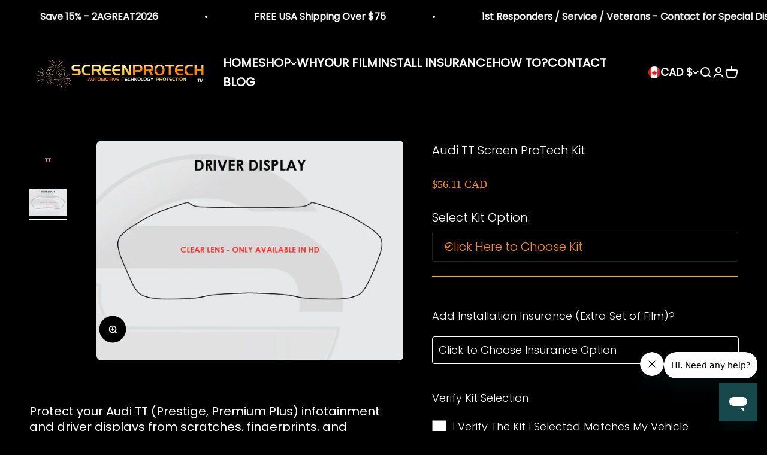

--- FILE ---
content_type: text/html; charset=utf-8
request_url: https://screenprotech.com/en-ca/products/audi-tt-screen-protech-kit?option_values=655968108798&section_id=template--20486387925246__main
body_size: 5688
content:
<section id="shopify-section-template--20486387925246__main" class="shopify-section shopify-section--main-product"><style>
  #shopify-section-template--20486387925246__main {
    --section-background-hash: 0;
  }

  #shopify-section-template--20486387925246__main + * {
    --previous-section-background-hash: 0;
  }</style><style>
  #shopify-section-template--20486387925246__main {
    --product-grid: auto / minmax(0, 1fr);
    --product-gallery-media-list-grid: auto / auto-flow 100%;
    --product-gallery-media-list-gap: var(--grid-gutter);
  }

  @media screen and (max-width: 999px) {
    #shopify-section-template--20486387925246__main {
      --section-spacing-block-start: var(--container-gutter);
    }
  }

  @media screen and (min-width: 1000px) {
    #shopify-section-template--20486387925246__main {--product-grid: auto / minmax(0, 1.1fr) minmax(0, 0.9fr);
      --product-gallery-media-list-grid: auto / auto-flow 100%;
      --product-gallery-media-list-gap: calc(var(--grid-gutter) / 2);
    }}

  @media screen and (min-width: 1400px) {
    #shopify-section-template--20486387925246__main {
      --product-gallery-media-list-gap: var(--grid-gutter);
    }
  }
/* Example if your variant picker uses <select> */
select.single-option-selector {
  border: 2px solid orange !important;
}
  @media screen and (max-width: 999px) {
  .product {
    display: flex;
    flex-direction: column;
  }
}
</style>


  <style>
    .shopify-payment-button {
      display: none !important;
    }
  </style>

<style>
.single-option-selector {
  border: 2px solid orange !important;
  border-radius: 6px !important;
  padding: 0.5em !important;
  background-color: black !important;
  color: orange !important;
  font-size: 20px !important;
}
</style>
<script type="application/ld+json">
{
  "@context": "https://schema.org",
  "@type": "Product",
  "@id": "https://screenprotech.com/en-ca/products/audi-tt-screen-protech-kit#product",
  "name": "Audi TT Screen ProTech Kit",
  "url": "https://screenprotech.com/en-ca/products/audi-tt-screen-protech-kit",
  "sku": "015-AUD-ATT-01A",
  "brand": { "@type": "Brand", "name": "Screen ProTech" },
  
  "image": ["https:\/\/screenprotech.com\/cdn\/shop\/products\/image_8a40259a-8cec-4476-938b-9b9edbff8145.png?v=1748903983\u0026width=1200"],
  
  
  
  
  
  
  
  "additionalProperty": [[]HD and Anti-Glare}Audi TT | premium, premium plus, prestige, s line, s-line, quattro, tts, tt s, tt rs, ttrs, tt-rs}PT45M"}],
  
  
  "offers": {
    "@type": "Offer",
    "priceCurrency": "USD",
    "price": "56.11",
    "availability": "https://schema.org/InStock"
  }
}
</script>


<div class="section section--tight  section-blends section-full text-custom"style="--text-color: 255 255 255; --input-text-color: 255 138 0;">
  <product-rerender id="product-info-5578658119833-template--20486387925246__main" observe-form="product-form-5578658119833-template--20486387925246__main" allow-partial-rerender>
   <div class="product">

  <!-- LEFT SIDE: Media + Description -->
  <div class="product__media"><product-gallery form="product-form-5578658119833-template--20486387925246__main" filtered-indexes="[]"allow-zoom="3" class="product-gallery  product-gallery--desktop-carousel product-gallery--desktop-thumbnails-left "><div class="product-gallery__ar-wrapper">
    <div class="product-gallery__media-list-wrapper"><custom-cursor class="product-gallery__cursor" >
          <div class="circle-button circle-button--fill circle-button--lg"><svg role="presentation" focusable="false" width="7" height="10" class="icon icon-chevron-right" viewBox="0 0 7 10">
        <path d="m1 9 4-4-4-4" fill="none" stroke="currentColor" stroke-width="2"></path>
      </svg></div>
        </custom-cursor><media-carousel desktop-mode="carousel_thumbnails_left" adaptive-height initial-index="1"  id="product-gallery-5578658119833-template--20486387925246__main" class="product-gallery__media-list bleed scroll-area md:unbleed"><div data-position-id="1" class="product-gallery__media  snap-center" data-media-type="image" data-media-id="31819981029630" ><img src="//screenprotech.com/cdn/shop/products/image_8a40259a-8cec-4476-938b-9b9edbff8145.png?v=1748903983&amp;width=500" alt="Audi TT Screen ProTech Kit" srcset="//screenprotech.com/cdn/shop/products/image_8a40259a-8cec-4476-938b-9b9edbff8145.png?v=1748903983&amp;width=200 200w, //screenprotech.com/cdn/shop/products/image_8a40259a-8cec-4476-938b-9b9edbff8145.png?v=1748903983&amp;width=300 300w, //screenprotech.com/cdn/shop/products/image_8a40259a-8cec-4476-938b-9b9edbff8145.png?v=1748903983&amp;width=400 400w, //screenprotech.com/cdn/shop/products/image_8a40259a-8cec-4476-938b-9b9edbff8145.png?v=1748903983&amp;width=500 500w" width="500" height="500" loading="lazy" fetchpriority="auto" sizes="(max-width: 740px) calc(100vw - 40px), (max-width: 999px) calc(100vw - 64px), min(730px, 40vw)" class="rounded"></div><div data-position-id="2" class="product-gallery__media  snap-center" data-media-type="image" data-media-id="36377376948478" ><img src="//screenprotech.com/cdn/shop/files/Audi_TT_15-23_IC_1.png?v=1748903983&amp;width=701" alt="2015-2023 Audi TT Screen ProTech Kit Driver Display. Enhances screen clarity by resisting scratches and reducing fingerprint smears." srcset="//screenprotech.com/cdn/shop/files/Audi_TT_15-23_IC_1.png?v=1748903983&amp;width=200 200w, //screenprotech.com/cdn/shop/files/Audi_TT_15-23_IC_1.png?v=1748903983&amp;width=300 300w, //screenprotech.com/cdn/shop/files/Audi_TT_15-23_IC_1.png?v=1748903983&amp;width=400 400w, //screenprotech.com/cdn/shop/files/Audi_TT_15-23_IC_1.png?v=1748903983&amp;width=500 500w, //screenprotech.com/cdn/shop/files/Audi_TT_15-23_IC_1.png?v=1748903983&amp;width=600 600w, //screenprotech.com/cdn/shop/files/Audi_TT_15-23_IC_1.png?v=1748903983&amp;width=700 700w" width="701" height="501" loading="eager" fetchpriority="high" sizes="(max-width: 740px) calc(100vw - 40px), (max-width: 999px) calc(100vw - 64px), min(730px, 40vw)" class="rounded"></div></media-carousel><div class="product-gallery__zoom ">
          <button type="button" is="product-zoom-button" class="circle-button circle-button--fill ring">
            <span class="sr-only">Zoom</span><svg role="presentation" fill="none" stroke-width="2" focusable="false" width="15" height="15" class="icon icon-image-zoom" viewBox="0 0 15 15">
        <circle cx="7.067" cy="7.067" r="6.067" stroke="currentColor"></circle>
        <path d="M11.4 11.4 14 14" stroke="currentColor" stroke-linecap="round" stroke-linejoin="round"></path>
        <path d="M7 4v6M4 7h6" stroke="currentColor"></path>
      </svg></button>
        </div></div></div><scroll-shadow class="product-gallery__thumbnail-list-wrapper">
        <page-dots align-selected class="product-gallery__thumbnail-list scroll-area bleed md:unbleed" aria-controls="product-gallery-5578658119833-template--20486387925246__main"><button type="button" class="product-gallery__thumbnail"  aria-current="false" aria-label="Go to item 1"><img src="//screenprotech.com/cdn/shop/products/image_8a40259a-8cec-4476-938b-9b9edbff8145.png?v=1748903983&amp;width=500" alt="Audi TT Screen ProTech Kit" srcset="//screenprotech.com/cdn/shop/products/image_8a40259a-8cec-4476-938b-9b9edbff8145.png?v=1748903983&amp;width=56 56w, //screenprotech.com/cdn/shop/products/image_8a40259a-8cec-4476-938b-9b9edbff8145.png?v=1748903983&amp;width=64 64w, //screenprotech.com/cdn/shop/products/image_8a40259a-8cec-4476-938b-9b9edbff8145.png?v=1748903983&amp;width=112 112w, //screenprotech.com/cdn/shop/products/image_8a40259a-8cec-4476-938b-9b9edbff8145.png?v=1748903983&amp;width=128 128w, //screenprotech.com/cdn/shop/products/image_8a40259a-8cec-4476-938b-9b9edbff8145.png?v=1748903983&amp;width=168 168w, //screenprotech.com/cdn/shop/products/image_8a40259a-8cec-4476-938b-9b9edbff8145.png?v=1748903983&amp;width=192 192w" width="500" height="500" loading="lazy" sizes="(max-width: 699px) 56px, 64px" class="object-contain rounded-sm">
            </button><button type="button" class="product-gallery__thumbnail"  aria-current="true" aria-label="Go to item 2"><img src="//screenprotech.com/cdn/shop/files/Audi_TT_15-23_IC_1.png?v=1748903983&amp;width=701" alt="2015-2023 Audi TT Screen ProTech Kit Driver Display. Enhances screen clarity by resisting scratches and reducing fingerprint smears." srcset="//screenprotech.com/cdn/shop/files/Audi_TT_15-23_IC_1.png?v=1748903983&amp;width=56 56w, //screenprotech.com/cdn/shop/files/Audi_TT_15-23_IC_1.png?v=1748903983&amp;width=64 64w, //screenprotech.com/cdn/shop/files/Audi_TT_15-23_IC_1.png?v=1748903983&amp;width=112 112w, //screenprotech.com/cdn/shop/files/Audi_TT_15-23_IC_1.png?v=1748903983&amp;width=128 128w, //screenprotech.com/cdn/shop/files/Audi_TT_15-23_IC_1.png?v=1748903983&amp;width=168 168w, //screenprotech.com/cdn/shop/files/Audi_TT_15-23_IC_1.png?v=1748903983&amp;width=192 192w" width="701" height="501" loading="lazy" sizes="(max-width: 699px) 56px, 64px" class="object-contain rounded-sm">
            </button></page-dots>
      </scroll-shadow></product-gallery><div class="product-info__description" style="margin-top: 4.5rem;">
        <div class="prose">
          <h3 style="padding-left: 0; font-size: 1.25rem; line-height: 1.3; margin: 5px 0 5px 1px;"><strong>Protect your Audi TT (Prestige, Premium Plus) infotainment and driver displays from scratches, fingerprints, and everyday wear &amp; tear.</strong></h3>
<hr style="margin: 5px 0; border: none; border-top: 2px solid orange;">
<h3 style="padding-left: 0; font-size: 1.25rem; line-height: 1.3; margin: 5px 0 5px 1px; text-decoration: underline;"><strong>Every Screen ProTech Protector Kit includes:</strong></h3>
<ul>
<li>Film screen protector custom-fit for the Audi TT screens shown in the product photos</li>
<li>Lint-Free Screen Towel, Squeegee, Mini Mister w/ Solution (just add water!)</li>
</ul>
<hr style="margin: 5px 0; border: none; border-top: 2px solid orange;">
<blockquote style="padding-left: 0; font-size: 1.25rem; line-height: 1.3; margin: 5px 0 5px 1px;">
<p style="margin: 0;"><strong>Clear Lens Driver Displays are only available in HD Film.</strong></p>
<p style="margin: 0;"><strong>"Anti-Glare Info Film" kits will include an HD Driver Display.</strong></p>
</blockquote>
<hr style="margin: 5px 0; border: none; border-top: 2px solid orange;">
<p><strong>Add the Installation Insurance (Extra Set)</strong> for A FULL SECOND SET OF FILM – perfect if this is your first install or you want a backup kit for future replacements.</p>
<p>Step-by-Step <strong><a rel="noopener" title="How To" href="https://screenprotech.com/pages/how-to" target="_blank">INSTRUCTIONS</a></strong> and <strong><a rel="noopener" title="YouTube Installs and Review" href="https://screenprotech.com/pages/youtube-reviews" target="_blank">VIDEO TUTORIALS</a></strong> walk you through the entire install process for a clean, bubble-free result.</p>
<hr style="margin: 5px 0; border: none; border-top: 2px solid orange;">
<h3 style="padding-left: 0; font-size: 1.25rem; line-height: 1.3; margin: 5px 0 5px 1px; text-decoration: underline;"><strong>Why Audi TT owners choose Screen ProTech</strong></h3>
<ul>
<li>
<strong>Custom-fit for the Audi TT</strong> – purpose-built patterns for factory screens, not a universal cut-your-own sheet.</li>
<li>
<strong>Helps prevent new scratches</strong> from dust, grit, and everyday cleaning, while softening the look of light micro-scratches.</li>
<li>
<strong>Helps reduce glare and fingerprints</strong> so your Audi TT’s screens stay clearer and easier to read, mile after mile.</li>
</ul>
<hr style="margin: 5px 0; border: none; border-top: 2px solid orange;">
<p>Keep your Audi TT infotainment and driver display screens sharp and easy to read with a custom Screen ProTech protector that helps resist scratches, fingerprints, and glare. Compatible with trims including Premium, Premium Plus, Prestige, S Line, Quattro.</p>
        </div>
      </div></div>

  <!-- RIGHT SIDE: Product Info (title, price, add to cart, etc.) -->
  <div class="product__info product__info-template--20486387925246__main"><safe-sticky class="product-info"><div class="product-info__block-item" data-block-id="title" data-block-type="title" ><h1 class="product-info__title h1">Audi TT Screen ProTech Kit</h1></div><div class="product-info__block-item" data-block-id="AN09HYU5tL0Z5NEh4Q__infinite_options_app_block_price_TRHL4U-1" data-block-type="@app" ><div id="shopify-block-AN09HYU5tL0Z5NEh4Q__infinite_options_app_block_price_TRHL4U" class="shopify-block shopify-app-block">
<div class="infiniteoptions-price">

  

    <div class="price__regular">
      <span class="price-item price-item--regular" 
            style="color: #ff8a00; font-family: Archivo, Century Gothic; font-size: 18px;"
            data-currency-format="$1,234.56 CAD">
        $56.11 CAD
      </span>
    </div>
  

</div>



</div></div><div class="product-info__block-item" data-block-id="variant_picker" data-block-type="variant-picker" ><div class="product-info__variant-picker product-info__variant-picker-variant_picker"><variant-picker class="variant-picker" section-id="template--20486387925246__main" handle="audi-tt-screen-protech-kit" form-id="product-form-5578658119833-template--20486387925246__main" update-url><script data-variant type="application/json">{"id":35859489357977,"title":"2015-2023 \/ Insturment Cluster Only (HD Film)","option1":"2015-2023 \/ Insturment Cluster Only (HD Film)","option2":null,"option3":null,"sku":"015-AUD-ATT-01A","requires_shipping":true,"taxable":true,"featured_image":{"id":44075412619518,"product_id":5578658119833,"position":2,"created_at":"2025-03-05T20:47:42-07:00","updated_at":"2025-06-02T16:39:43-06:00","alt":"2015-2023 Audi TT Screen ProTech Kit Driver Display. Enhances screen clarity by resisting scratches and reducing fingerprint smears.","width":701,"height":501,"src":"\/\/screenprotech.com\/cdn\/shop\/files\/Audi_TT_15-23_IC_1.png?v=1748903983","variant_ids":[35859489357977,43927162552574]},"available":true,"name":"Audi TT Screen ProTech Kit - 2015-2023 \/ Insturment Cluster Only (HD Film)","public_title":"2015-2023 \/ Insturment Cluster Only (HD Film)","options":["2015-2023 \/ Insturment Cluster Only (HD Film)"],"price":5611,"weight":204,"compare_at_price":null,"inventory_management":null,"barcode":null,"featured_media":{"alt":"2015-2023 Audi TT Screen ProTech Kit Driver Display. Enhances screen clarity by resisting scratches and reducing fingerprint smears.","id":36377376948478,"position":2,"preview_image":{"aspect_ratio":1.399,"height":501,"width":701,"src":"\/\/screenprotech.com\/cdn\/shop\/files\/Audi_TT_15-23_IC_1.png?v=1748903983"}},"requires_selling_plan":false,"selling_plan_allocations":[]}</script>

      <fieldset class="variant-picker__option">
        <div class="variant-picker__option-info">
          <div class="h-stack gap-2">
            <legend class="text-subdued">Select Kit Option:</legend>
            
          </div></div><div class="relative">
            <button type="button" class="select" aria-controls="popover-variant-picker-template--20486387925246__main-5578658119833-1" aria-expanded="false">
              <span id="popover-variant-picker-template--20486387925246__main-5578658119833-1-selected-value">2015-2023 / Insturment Cluster Only (HD Film)</span><svg role="presentation" focusable="false" width="10" height="7" class="select-chevron icon icon-chevron-bottom" viewBox="0 0 10 7">
        <path d="m1 1 4 4 4-4" fill="none" stroke="currentColor" stroke-width="2"></path>
      </svg></button>

            <x-popover id="popover-variant-picker-template--20486387925246__main-5578658119833-1" class="popover" initial-focus="[aria-selected='true']" close-on-listbox-select anchor-horizontal="start" anchor-vertical="end">
              <p class="h5" slot="title">Select Kit Option</p><div data-option-selector class="popover-listbox"><label class="popover-listbox__option " for="product-form-5578658119833-template--20486387925246__main-option1-655968141566">
                        <input  data-vari-media-id="36377376948478" class="sr-only" form="product-form-5578658119833-template--20486387925246__main" type="radio" id="product-form-5578658119833-template--20486387925246__main-option1-655968141566" name="product-form-5578658119833-template--20486387925246__main-option1"  data-option-position="1" value="655968141566" >Click Here to Choose Kit</label><label class="popover-listbox__option " for="product-form-5578658119833-template--20486387925246__main-option1-655968108798">
                        <input  data-vari-media-id="36377376948478" class="sr-only" form="product-form-5578658119833-template--20486387925246__main" type="radio" id="product-form-5578658119833-template--20486387925246__main-option1-655968108798" name="product-form-5578658119833-template--20486387925246__main-option1"  data-option-position="1" value="655968108798" checked>2015-2023 / Insturment Cluster Only (HD Film)</label></div>
            </x-popover>
          </div></fieldset></variant-picker><style>
              .product-info__variant-picker-variant_picker variant-picker .variant-picker__option button.select{
                color:;
                background-color:;
                border-color:;
                font-size:20px;
              }
              .product-info__variant-picker-variant_picker variant-picker .variant-picker__option .text-subdued{
                font-size:20px;
                color:#ffffff;
              }
              @media(max-width:749px){
                .product-info__variant-picker-variant_picker variant-picker .variant-picker__option button.select{
                  font-size:16px;
                }
                .product-info__variant-picker-variant_picker variant-picker .variant-picker__option .text-subdued{
                  font-size:14px;
                }
              }
            </style>
          </div></div><div class="product-info__block-item" data-block-id="liquid_ah9UXE" data-block-type="liquid" ><div class="product-info__liquid">
              <hr style="margin: 5px 0; border: none; border-top: 2px solid orange;">
            </div></div><div class="product-info__block-item" data-block-id="product_media_Vhhwaw" data-block-type="product-media" ></div><div class="product-info__block-item" data-block-id="AOHhKZmdwNXk3M3hBV__infinite_options_app_block_x4XNkT-1" data-block-type="@app" ><div id="shopify-block-AOHhKZmdwNXk3M3hBV__infinite_options_app_block_x4XNkT" class="shopify-block shopify-app-block"><div id="infiniteoptions-container"></div>
<script>
  // Create "window.Shoppad.apps.infiniteoptions" object if it doesn't already exist
  'Shoppad.apps.infiniteoptions'.split('.').reduce(function (o, x) {
    if (!o[x]) {
      o[x] = {};
    }
    return o[x];
  }, window);
  // Note we are using the theme app extension
  window.Shoppad.apps.infiniteoptions.themeAppExtensionActive = true;
</script>



</div></div><div class="product-info__block-item" data-block-id="separator" data-block-type="separator" ><hr class="product-info__separator"></div><div class="product-info__block-item" data-block-id="quantity_selector" data-block-type="quantity-selector" ><div class="product-info__quantity-selector">
              <div class="form-control">
                <label for="product-form-5578658119833-template--20486387925246__main-quantity" class="block-label text-subdued">Quantity:</label>

                <quantity-selector class="quantity-selector">
                  <button type="button" tabindex="-1" class="quantity-selector__button" aria-label="Decrease quantity"><svg role="presentation" focusable="false" width="10" height="2" class="icon icon-minus" viewBox="0 0 10 2">
        <path d="M0 0H10V2H0V0Z" fill="currentColor"></path>
      </svg></button>
                  <input id="product-form-5578658119833-template--20486387925246__main-quantity" type="number" is="quantity-input" inputmode="numeric" class="quantity-selector__input" name="quantity" form="product-form-5578658119833-template--20486387925246__main" value="1" step="1" min="1"  autocomplete="off">
                  <button type="button" tabindex="-1" class="quantity-selector__button" aria-label="Increase quantity"><svg role="presentation" focusable="false" stroke-width="2" width="10" height="10" class="icon icon-plus" viewBox="0 0 12 12">
        <path d="M6 0V12" fill="none" stroke="currentColor"></path>
        <path d="M0 6L12 6" fill="none" stroke="currentColor"></path>
      </svg></button>
                </quantity-selector>
              </div></div></div><div class="product-info__block-item" data-block-id="buy_buttons" data-block-type="buy-buttons" ><div class="product-info__buy-buttons"><form method="post" action="/en-ca/cart/add" id="product-form-5578658119833-template--20486387925246__main" accept-charset="UTF-8" class="shopify-product-form" enctype="multipart/form-data" is="product-form"><input type="hidden" name="form_type" value="product" /><input type="hidden" name="utf8" value="✓" /><input type="hidden" disabled name="id" value="35859489357977"><div class="v-stack gap-4"><buy-buttons class="buy-buttons buy-buttons--multiple" template="pagefly.ace220d8" form="product-form-5578658119833-template--20486387925246__main">
<button type="submit" class="button button--xl button--secondary"
  
  
  
  name="add"
  
  
  
  is="custom-button"
 >Add to cart</button><div data-shopify="payment-button" class="shopify-payment-button"> <shopify-accelerated-checkout recommended="{&quot;supports_subs&quot;:true,&quot;supports_def_opts&quot;:false,&quot;name&quot;:&quot;shop_pay&quot;,&quot;wallet_params&quot;:{&quot;shopId&quot;:40748286105,&quot;merchantName&quot;:&quot;Screen ProTech&quot;,&quot;personalized&quot;:true}}" fallback="{&quot;supports_subs&quot;:true,&quot;supports_def_opts&quot;:true,&quot;name&quot;:&quot;buy_it_now&quot;,&quot;wallet_params&quot;:{}}" access-token="cd97614fbf8397e3ecdfb59352bb6482" buyer-country="CA" buyer-locale="en" buyer-currency="CAD" variant-params="[{&quot;id&quot;:43927162552574,&quot;requiresShipping&quot;:true},{&quot;id&quot;:35859489357977,&quot;requiresShipping&quot;:true}]" shop-id="40748286105" enabled-flags="[&quot;ae0f5bf6&quot;]" > <div class="shopify-payment-button__button" role="button" disabled aria-hidden="true" style="background-color: transparent; border: none"> <div class="shopify-payment-button__skeleton">&nbsp;</div> </div> <div class="shopify-payment-button__more-options shopify-payment-button__skeleton" role="button" disabled aria-hidden="true">&nbsp;</div> </shopify-accelerated-checkout> <small id="shopify-buyer-consent" class="hidden" aria-hidden="true" data-consent-type="subscription"> This item is a recurring or deferred purchase. By continuing, I agree to the <span id="shopify-subscription-policy-button">cancellation policy</span> and authorize you to charge my payment method at the prices, frequency and dates listed on this page until my order is fulfilled or I cancel, if permitted. </small> </div><style>
          #product-form-5578658119833-template--20486387925246__main .shopify-payment-button {}
        </style></buy-buttons>
  </div><input type="hidden" name="product-id" value="5578658119833" /><input type="hidden" name="section-id" value="template--20486387925246__main" /></form></div></div><div class="product-info__block-item" data-block-id="description" data-block-type="description" ><div class="product-info__description only-mobile">
            <div class="prose">
              <h3 style="padding-left: 0; font-size: 1.25rem; line-height: 1.3; margin: 5px 0 5px 1px;"><strong>Protect your Audi TT (Prestige, Premium Plus) infotainment and driver displays from scratches, fingerprints, and everyday wear &amp; tear.</strong></h3>
<hr style="margin: 5px 0; border: none; border-top: 2px solid orange;">
<h3 style="padding-left: 0; font-size: 1.25rem; line-height: 1.3; margin: 5px 0 5px 1px; text-decoration: underline;"><strong>Every Screen ProTech Protector Kit includes:</strong></h3>
<ul>
<li>Film screen protector custom-fit for the Audi TT screens shown in the product photos</li>
<li>Lint-Free Screen Towel, Squeegee, Mini Mister w/ Solution (just add water!)</li>
</ul>
<hr style="margin: 5px 0; border: none; border-top: 2px solid orange;">
<blockquote style="padding-left: 0; font-size: 1.25rem; line-height: 1.3; margin: 5px 0 5px 1px;">
<p style="margin: 0;"><strong>Clear Lens Driver Displays are only available in HD Film.</strong></p>
<p style="margin: 0;"><strong>"Anti-Glare Info Film" kits will include an HD Driver Display.</strong></p>
</blockquote>
<hr style="margin: 5px 0; border: none; border-top: 2px solid orange;">
<p><strong>Add the Installation Insurance (Extra Set)</strong> for A FULL SECOND SET OF FILM – perfect if this is your first install or you want a backup kit for future replacements.</p>
<p>Step-by-Step <strong><a rel="noopener" title="How To" href="https://screenprotech.com/pages/how-to" target="_blank">INSTRUCTIONS</a></strong> and <strong><a rel="noopener" title="YouTube Installs and Review" href="https://screenprotech.com/pages/youtube-reviews" target="_blank">VIDEO TUTORIALS</a></strong> walk you through the entire install process for a clean, bubble-free result.</p>
<hr style="margin: 5px 0; border: none; border-top: 2px solid orange;">
<h3 style="padding-left: 0; font-size: 1.25rem; line-height: 1.3; margin: 5px 0 5px 1px; text-decoration: underline;"><strong>Why Audi TT owners choose Screen ProTech</strong></h3>
<ul>
<li>
<strong>Custom-fit for the Audi TT</strong> – purpose-built patterns for factory screens, not a universal cut-your-own sheet.</li>
<li>
<strong>Helps prevent new scratches</strong> from dust, grit, and everyday cleaning, while softening the look of light micro-scratches.</li>
<li>
<strong>Helps reduce glare and fingerprints</strong> so your Audi TT’s screens stay clearer and easier to read, mile after mile.</li>
</ul>
<hr style="margin: 5px 0; border: none; border-top: 2px solid orange;">
<p>Keep your Audi TT infotainment and driver display screens sharp and easy to read with a custom Screen ProTech protector that helps resist scratches, fingerprints, and glare. Compatible with trims including Premium, Premium Plus, Prestige, S Line, Quattro.</p>
            </div>
          </div></div></safe-sticky></div>

</div>
  </product-rerender>
</div><template id="quick-buy-content"><product-rerender id="quick-buy-modal-content" observe-form="quick-buy-form-5578658119833-template--20486387925246__main">
    <div class="quick-buy-drawer__variant text-start h-stack gap-6" slot="header"><variant-media widths="80,160" form="quick-buy-form-5578658119833-template--20486387925246__main"><img src="//screenprotech.com/cdn/shop/files/Audi_TT_15-23_IC_1.png?v=1748903983&amp;width=701" alt="2015-2023 Audi TT Screen ProTech Kit Driver Display. Enhances screen clarity by resisting scratches and reducing fingerprint smears." srcset="//screenprotech.com/cdn/shop/files/Audi_TT_15-23_IC_1.png?v=1748903983&amp;width=80 80w, //screenprotech.com/cdn/shop/files/Audi_TT_15-23_IC_1.png?v=1748903983&amp;width=160 160w" width="701" height="501" loading="lazy" sizes="80px" class="quick-buy-drawer__media rounded-xs"></variant-media><div class="v-stack gap-0.5">
        <a href="/en-ca/products/audi-tt-screen-protech-kit" class="bold justify-self-start">Audi TT Screen ProTech Kit</a><price-list class="price-list  "><sale-price class="text-subdued">
      <span class="sr-only">Sale price</span>$56.11 CAD</sale-price></price-list></div>
    </div>

    <div class="quick-buy-drawer__info"><div id="shopify-block-AN09HYU5tL0Z5NEh4Q__infinite_options_app_block_price_TRHL4U-1" class="shopify-block shopify-app-block">
<div class="infiniteoptions-price">

  

    <div class="price__regular">
      <span class="price-item price-item--regular" 
            style="color: #ff8a00; font-family: Archivo, Century Gothic; font-size: 18px;"
            data-currency-format="$1,234.56 CAD">
        $56.11 CAD
      </span>
    </div>
  

</div>



</div><variant-picker class="variant-picker" section-id="template--20486387925246__main" handle="audi-tt-screen-protech-kit" form-id="quick-buy-form-5578658119833-template--20486387925246__main" ><script data-variant type="application/json">{"id":35859489357977,"title":"2015-2023 \/ Insturment Cluster Only (HD Film)","option1":"2015-2023 \/ Insturment Cluster Only (HD Film)","option2":null,"option3":null,"sku":"015-AUD-ATT-01A","requires_shipping":true,"taxable":true,"featured_image":{"id":44075412619518,"product_id":5578658119833,"position":2,"created_at":"2025-03-05T20:47:42-07:00","updated_at":"2025-06-02T16:39:43-06:00","alt":"2015-2023 Audi TT Screen ProTech Kit Driver Display. Enhances screen clarity by resisting scratches and reducing fingerprint smears.","width":701,"height":501,"src":"\/\/screenprotech.com\/cdn\/shop\/files\/Audi_TT_15-23_IC_1.png?v=1748903983","variant_ids":[35859489357977,43927162552574]},"available":true,"name":"Audi TT Screen ProTech Kit - 2015-2023 \/ Insturment Cluster Only (HD Film)","public_title":"2015-2023 \/ Insturment Cluster Only (HD Film)","options":["2015-2023 \/ Insturment Cluster Only (HD Film)"],"price":5611,"weight":204,"compare_at_price":null,"inventory_management":null,"barcode":null,"featured_media":{"alt":"2015-2023 Audi TT Screen ProTech Kit Driver Display. Enhances screen clarity by resisting scratches and reducing fingerprint smears.","id":36377376948478,"position":2,"preview_image":{"aspect_ratio":1.399,"height":501,"width":701,"src":"\/\/screenprotech.com\/cdn\/shop\/files\/Audi_TT_15-23_IC_1.png?v=1748903983"}},"requires_selling_plan":false,"selling_plan_allocations":[]}</script>

      <fieldset class="variant-picker__option">
        <div class="variant-picker__option-info">
          <div class="h-stack gap-2">
            <legend class="text-subdued">Select Kit Option:</legend>
            
          </div></div><div >
            <div class="variant-picker__option-values wrap gap-2">
              <input class="sr-only" type="radio" name="quick-buy-form-5578658119833-template--20486387925246__main-option1" id="option-value-1-template--20486387925246__main-quick-buy-form-5578658119833-template--20486387925246__main-option1-655968141566" value="655968141566" form="quick-buy-form-5578658119833-template--20486387925246__main"    data-option-position="1" ><label class="block-swatch  " for="option-value-1-template--20486387925246__main-quick-buy-form-5578658119833-template--20486387925246__main-option1-655968141566"><span>Click Here to Choose Kit</span>
    </label><input class="sr-only" type="radio" name="quick-buy-form-5578658119833-template--20486387925246__main-option1" id="option-value-2-template--20486387925246__main-quick-buy-form-5578658119833-template--20486387925246__main-option1-655968108798" value="655968108798" form="quick-buy-form-5578658119833-template--20486387925246__main" checked="checked"   data-option-position="1" ><label class="block-swatch  " for="option-value-2-template--20486387925246__main-quick-buy-form-5578658119833-template--20486387925246__main-option1-655968108798"><span>2015-2023 / Insturment Cluster Only (HD Film)</span>
    </label>
            </div>
          </div></fieldset></variant-picker><div id="shopify-block-AOHhKZmdwNXk3M3hBV__infinite_options_app_block_x4XNkT-1" class="shopify-block shopify-app-block"><div id="infiniteoptions-container"></div>
<script>
  // Create "window.Shoppad.apps.infiniteoptions" object if it doesn't already exist
  'Shoppad.apps.infiniteoptions'.split('.').reduce(function (o, x) {
    if (!o[x]) {
      o[x] = {};
    }
    return o[x];
  }, window);
  // Note we are using the theme app extension
  window.Shoppad.apps.infiniteoptions.themeAppExtensionActive = true;
</script>



</div><form method="post" action="/en-ca/cart/add" id="quick-buy-form-5578658119833-template--20486387925246__main" accept-charset="UTF-8" class="shopify-product-form" enctype="multipart/form-data" is="product-form"><input type="hidden" name="form_type" value="product" /><input type="hidden" name="utf8" value="✓" /><input type="hidden" disabled name="id" value="35859489357977"><div class="v-stack gap-4"><buy-buttons class="buy-buttons buy-buttons--multiple" template="pagefly.ace220d8" form="quick-buy-form-5578658119833-template--20486387925246__main">
<button type="submit" class="button button--lg button--secondary"
  
  
  
  name="add"
  
  
  
  is="custom-button"
 >Add to cart</button><div data-shopify="payment-button" class="shopify-payment-button"> <shopify-accelerated-checkout recommended="{&quot;supports_subs&quot;:true,&quot;supports_def_opts&quot;:false,&quot;name&quot;:&quot;shop_pay&quot;,&quot;wallet_params&quot;:{&quot;shopId&quot;:40748286105,&quot;merchantName&quot;:&quot;Screen ProTech&quot;,&quot;personalized&quot;:true}}" fallback="{&quot;supports_subs&quot;:true,&quot;supports_def_opts&quot;:true,&quot;name&quot;:&quot;buy_it_now&quot;,&quot;wallet_params&quot;:{}}" access-token="cd97614fbf8397e3ecdfb59352bb6482" buyer-country="CA" buyer-locale="en" buyer-currency="CAD" variant-params="[{&quot;id&quot;:43927162552574,&quot;requiresShipping&quot;:true},{&quot;id&quot;:35859489357977,&quot;requiresShipping&quot;:true}]" shop-id="40748286105" enabled-flags="[&quot;ae0f5bf6&quot;]" > <div class="shopify-payment-button__button" role="button" disabled aria-hidden="true" style="background-color: transparent; border: none"> <div class="shopify-payment-button__skeleton">&nbsp;</div> </div> <div class="shopify-payment-button__more-options shopify-payment-button__skeleton" role="button" disabled aria-hidden="true">&nbsp;</div> </shopify-accelerated-checkout> <small id="shopify-buyer-consent" class="hidden" aria-hidden="true" data-consent-type="subscription"> This item is a recurring or deferred purchase. By continuing, I agree to the <span id="shopify-subscription-policy-button">cancellation policy</span> and authorize you to charge my payment method at the prices, frequency and dates listed on this page until my order is fulfilled or I cancel, if permitted. </small> </div><style>
          #quick-buy-form-5578658119833-template--20486387925246__main .shopify-payment-button {}
        </style></buy-buttons>
  </div><input type="hidden" name="product-id" value="5578658119833" /><input type="hidden" name="section-id" value="template--20486387925246__main" /></form></div>
  </product-rerender>
</template><style>
.product-info .shopify-app-block #infiniteoptions-container select{
  background-color: #000000;;
  color: #ff8a00;
  font-size: 18px !important;
  border-color: #ffffff;
}  
.product-info .shopify-app-block #infiniteoptions-container .spb-productdescfont{
  font-size: 18px !important;
  color: #ffffff;
}
.product-info .shopify-app-block #infiniteoptions-container fieldset label {
  font-size: 18px !important;
  color: #ffffff;
}
@media(max-width:767px){
 .product-info .shopify-app-block #infiniteoptions-container select{
    font-size: 18px !important;
  } 
  .product-info .shopify-app-block #infiniteoptions-container .spb-productdescfont{
    font-size: 14px !important;
  }
  .product-info .shopify-app-block #infiniteoptions-container fieldset label {
    font-size: 18px !important;
  }
}
</style>

</section>